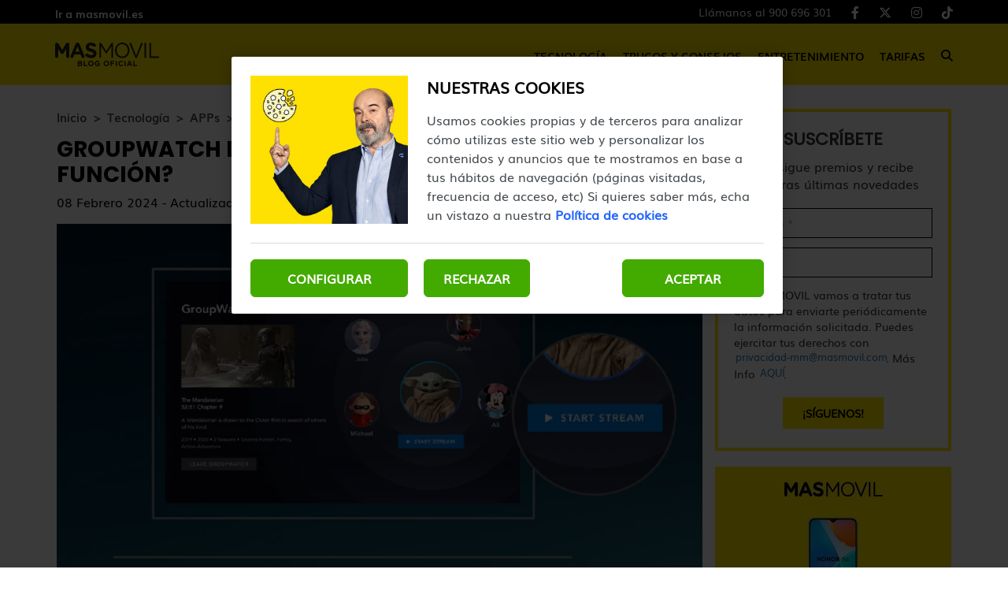

--- FILE ---
content_type: text/html; charset=UTF-8
request_url: https://blogmasmovil.webintra.net/que-es-groupwatch-disney/
body_size: 11158
content:
<!DOCTYPE html>
<html lang="es">
    <head>
        <title>GroupWatch Disney: ¿sigue existiendo esta función? | MASMOVIL</title>

<!-- custom metas -->        
<meta name="title" content="GroupWatch Disney: ¿sigue existiendo esta función? | MASMOVIL">

	
	
		
	    <meta name="description" content="Explora GroupWatch de Disney: una experiencia compartida de streaming. Descubre si sigue disponible hoy y cómo disfrutarla con amigos y familiares.">
	    <meta itemprop="description" content="Explora GroupWatch de Disney: una experiencia compartida de streaming. Descubre si sigue disponible hoy y cómo disfrutarla con amigos y familiares.">
	    
	

	
	
	<meta name="keywords" content="">

	
	
	<meta itemprop="name" content="GroupWatch Disney: ¿sigue existiendo esta función?">

	
	
	<meta itemprop="image" content="https://cdn.masmovil.es/embed/e38387eb3dc1b0dcee8aa20c46a624ae1680252640/groupwatch.png">

	
	
	<meta name="twitter:card" content="summary_large_image">

	
	
	<meta name="twitter:url" content="https://blog.masmovil.es/que-es-groupwatch-disney/">

	
	
	

	
	
	

	
	
	<meta name="twitter:title" content="GroupWatch Disney: ¿sigue existiendo esta función? | MASMOVIL">

	
	
	<meta name="twitter:description" content="Explora GroupWatch de Disney: una experiencia compartida de streaming. Descubre si sigue disponible hoy y cómo disfrutarla con amigos y familiares.">

	
	
	<meta name="twitter:image" content="https://cdn.masmovil.es/embed/e38387eb3dc1b0dcee8aa20c46a624ae1680252640/groupwatch.png">

	
	
	<meta property="og:locale" content="es_ES">

	
	
	<meta property="og:title" content="GroupWatch Disney: ¿sigue existiendo esta función? | MASMOVIL">

	
	
	<meta property="og:type" content="article">

	
	
	<meta property="og:url" content="https://blog.masmovil.es/que-es-groupwatch-disney/">

	
	
	<meta property="og:image" content="https://cdn.masmovil.es/embed/e38387eb3dc1b0dcee8aa20c46a624ae1680252640/groupwatch.png">

	
	
	<meta property="og:image:secure_url" content="https://cdn.masmovil.es/embed/e38387eb3dc1b0dcee8aa20c46a624ae1680252640/groupwatch.png">

	
	
	<meta property="og:image:width" content="1200">

	
	
	<meta property="og:image:height" content="700">

	
	
	<meta property="og:description" content="Explora GroupWatch de Disney: una experiencia compartida de streaming. Descubre si sigue disponible hoy y cómo disfrutarla con amigos y familiares.">

	
	
	<meta property="og:site_name" content="Blog MASMOVIL">

	
	
	<meta property="article:author" content="Miguel Martinez">

	
	
	<meta property="article:published_time" content="2024-02-08T09:31:09+01:00">

	
	
	<meta property="article:modified_time" content="2024-05-14T16:56:41+02:00">

	
	
	<meta property="article:section" content="APPs">

	
	
	<meta property="article:tag" content="">

<link rel="canonical" href="https://blog.masmovil.es/que-es-groupwatch-disney/"/>





<!-- ld_json data -->












        
        
        
        













<script type="application/ld+json">{"@context":"https://schema.org","@graph":[{"@type":["BlogPosting","Article"],"mainEntityOfPage":{"@type":"WebPage","@id":"https://blog.masmovil.es/que-es-groupwatch-disney/"},"headline":"GroupWatch Disney: ¿sigue existiendo esta función?","description":"Explora GroupWatch de Disney: una experiencia compartida de streaming. Descubre si sigue disponible hoy y cómo disfrutarla con amigos y familiares.","image":"https://cdn.masmovil.es/embed/e38387eb3dc1b0dcee8aa20c46a624ae1680252640/groupwatch.png","datePublished":"2024-02-08T09:31:09+01:00","dateModified":"2024-05-14T16:56:41+02:00","inLanguage":"es","articleSection":"APPs","author":{"@type":"Person","name":"Miguel Martinez","url":"https://blog.masmovil.es/autor/miguel-martinez/","image":"https://cdn.masmovil.es/embed/09b28891b301a0d9b6459261b808901695651581/miguel_martinez.jpg","jobTitle":"Redactor","sameAs":"https://www.linkedin.com/in/miguelmrtnz"},"publisher":{"@type":"Organization","name":"Blog MASMOVIL","logo":{"@type":"ImageObject","name":"https://cdn.masmovil.es/embed/1b3d4d0ebe72512bc638a6e4c6b1f1acf53ebcfb1585834358/Blog-Masmovil.png"}}},{"@type":"BreadcrumbList","itemListElement":[{"@type":"ListItem","position":1,"name":"Inicio","item":"https://blog.masmovil.es/"},{"@type":"ListItem","position":2,"name":"Tecnología","item":"https://blog.masmovil.es/tecnologia/"},{"@type":"ListItem","position":3,"name":"APPs","item":"https://blog.masmovil.es/tecnologia/apps/"},{"@type":"ListItem","position":4,"name":"GroupWatch Disney: ¿sigue existiendo esta función?","item":"https://blog.masmovil.es/que-es-groupwatch-disney/"}]}]}</script> 
        
        
        
        
        
        
        
        
        
        
        
        
        <!-- METAS -->
<meta http-equiv="Content-Type" content="text/html; charset=utf-8">
<meta name="viewport" content="width=device-width, initial-scale=1.0, maximum-scale=3.0, user-scalable=yes" />

<link rel="dns-prefetch" href="https://cdn.masmovil.es"/>






                
                <meta name="robots" content="index, follow">

<link rel="icon" href="https://cdn.masmovil.es/embed/a70b597e63394f03a52cfbc1807cf41e11570199251/favicon-25.png" type="image/png" />







<meta name="theme-color" content="#ffe100">
<meta name="msapplication-navbutton-color" content="#ffe100">
<meta name="apple-mobile-web-app-status-bar-style" content="#ffe100">

<link rel="manifest" href="https://blog.masmovil.es/web_manifest.json">

<link rel="preload" href="https://cdn.masmovil.es/css/font-awesome/4.7.0/fontawesome-webfont.woff2?v=3" as="font" crossorigin>


<!-- ANALYTICS -->

<script data-cfasync="false">function webcc_set_cookie(name,value,days){var expires="";if(days){var date=new Date();date.setTime(date.getTime()+(days*24*60*60*1000));expires="; expires="+date.toUTCString()}
document.cookie=name+"="+value+expires+"; path=/"}
function webcc_get_cookie(name){var nameEQ=name+"=";var ca=document.cookie.split(';');for(var i=0;i<ca.length;i++){var c=ca[i];while(c.charAt(0)==' ')c=c.substring(1,c.length);if(c.indexOf(nameEQ)==0)return c.substring(nameEQ.length,c.length)}
return null}
var _ga_accounts=[],_ga_log_events=[],_ga_dimensions_data={};function _ga_event(a,b,c,d){};</script>



        
        <link rel="preload" href="https://cdn.masmovil.es/46152884/js/min.libraries.js?v=1766401104" as="script">
        <link rel="preload" href="https://cdn.masmovil.es/46152884/js/min.web.js?v=1766401104" as="script">


        
                
                <!-- Google Tag Manager -->
                <script>(function(w,d,s,l,i){w[l]=w[l]||[ ];w[l].push({'gtm.start':
                new Date().getTime(),event:'gtm.js'});w[l].push({"article":"113519343","section":"47184562","author":"110641189"});var f=d.getElementsByTagName(s)[0],
                j=d.createElement(s),dl=l!='dataLayer'?'&l='+l:'';j.async=true;j.src=
                'https://www.googletagmanager.com/gtm.js?id='+i+dl;f.parentNode.insertBefore(j,f);
                })(window,document,'script','dataLayer','GTM-T5NDW6C');</script>
                <!-- End Google Tag Manager -->





<meta property="fb:app_id" content="111401102720"/>
<meta name="twitter:site" content="@masmovil"/>
<meta name="twitter:creator" content="@masmovil"/>
<meta name="google-site-verification" content="CPOiQB7zv2HgKY3PJKsY9A5tXkg45zp53jnCuE816Ng" />
<link rel="preload" as="image" href="https://storage.googleapis.com/assets-pro/cookies/D-masmovil-cookies-img.jpg">
<link rel="preload" as="image" href="https://storage.googleapis.com/assets-pro/cookies/M-masmovil-cookies-img.jpg">
<link rel="preload" as="script" href="https://www.instagram.com/embed.js">



<script data-cfasync="false">
    var pg_is_mobile  = ((window.innerWidth > 0) ? window.innerWidth : screen.width) < 768,
        size_mobile   = pg_is_mobile,
        cms_id        = 46152884,
        pg_is_develop = false,
        base_path     = "",
        site_lang     = "es",
        user_country  = "ES";
</script>

<script data-cfasync="false">
            var googletag = {"cmd":[ ]},
                dfp_slots = [ ];
        </script>





<link rel="preload" href="https://cdn.masmovil.es/fonts/Muli/Muli.woff2" as="font" type="font/woff2" crossorigin>
<link rel="preload" href="https://cdn.masmovil.es/fonts/Muli/Muli-Bold.woff2" as="font" type="font/woff2" crossorigin>
<link rel="preload" href="https://cdn.masmovil.es/fonts/Poppins/Poppins-Regular.woff2" as="font" type="font/woff2" crossorigin>
<link rel="preload" href="https://cdn.masmovil.es/fonts/Poppins/Poppins-Bold.woff2" as="font" type="font/woff2" crossorigin> 
        
        
        
        
        <link rel="preload" href="https://cdn.masmovil.es/embed/e38387eb3dc1b0dcee8aa20c46a624ae1680252640/groupwatch.png?imagick=1&size=1250" as="image" imagesrcset="https://cdn.masmovil.es/embed/e38387eb3dc1b0dcee8aa20c46a624ae1680252640/groupwatch.png?imagick=1&size=350 350w, https://cdn.masmovil.es/embed/e38387eb3dc1b0dcee8aa20c46a624ae1680252640/groupwatch.png?imagick=1&size=500 500w, https://cdn.masmovil.es/embed/e38387eb3dc1b0dcee8aa20c46a624ae1680252640/groupwatch.png?imagick=1&size=750 750w, https://cdn.masmovil.es/embed/e38387eb3dc1b0dcee8aa20c46a624ae1680252640/groupwatch.png?imagick=1&size=1000 1000w, https://cdn.masmovil.es/embed/e38387eb3dc1b0dcee8aa20c46a624ae1680252640/groupwatch.png?imagick=1&size=1250 1250w">
        
        <link rel="preload" href="https://cdn.masmovil.es/46152884/css/min.article.css?v=1766401104" as="style">
                <link rel="stylesheet" type="text/css" href="https://cdn.masmovil.es/46152884/css/min.article.css?v=1766401104">
        
        
        
        
        
        
        
        
            
        <script data-cfasync="false">var article_id = "113519343";</script>
    </head>
    
    <body class="art_type-21171265 art_page-1">
        
        
        
        
        

<!-- Google Tag Manager (noscript) -->
<noscript><iframe src="https://www.googletagmanager.com/ns.html?id=GTM-T5NDW6C" height="0" width="0" style="display:none;visibility:hidden"></iframe></noscript>
<!-- End Google Tag Manager (noscript) -->
<script>
/*<![CDATA[*/
var EA_data = ["categoriaBlogMM",document.querySelector("meta[property='article:section']").content.normalize('NFD').replace(/[\u0300-\u036f]/g, "").toLowerCase()];
(function(){var td='ocm8.masmovil.es',d=document,l=d.location,o,a,cn,cdr,cdh,cdr,acdr,i,cj='';if(!l.protocol.indexOf('http')){o=d.createElement('script');a=d.getElementsByTagName('script')[0];cn=parseInt((new Date()).getTime()/3600000);cj='';cdh=(l.host+td).replace(/[^a-z]/g,'');cdr=cdh+cdh.toUpperCase();acdr=cdr.split('');for(i=-1;i<cn%7;i++){cj+=acdr[(cn+i)%acdr.length];}o.type='text/javascript';o.async='async';o.defer='defer';o.src='//'+td+'/'+cj+(cn%8760)+'.js';a.parentNode.insertBefore(o,a);}})();
/*]]>*/
</script>
        
        


<header class="container-fluid">
		<div class="top-header">
		    <div class="container header-height">
    		    <div class="row header-height">
        			<div class="col-sm-12 flex flex-row justify-between align-center header-height">
            		    <a href="https://www.masmovil.es" target="_blank" rel="nofollow" class="top-header-link">Ir a masmovil.es</a>
        				<div class="flex flex-row justify-between align-center top-header-right">
        				    
        				    <!-- **************************** -->
        				    
            				<ul class="flex flex-row justify-end">
                    		    <li>
                                            <a class="client-cta" href="tel:+34900696301" target="_blank" title="Llámanos al 900 696 301">
                                                Llámanos al 900 696 301
                                            </a>
                    		            </li>
                    					<li>
                    						<a href="https://www.facebook.com/masmovil/" target="_blank">
                    							<i class="fab fa-facebook-f" aria-hidden="true"></i>
                    						</a>
                    					</li>
                    					<li>
                    						<a href="https://x.com/masmovil" target="_blank">
                    							<i class="fab fa-x-twitter" aria-hidden="true"></i>
                    						</a>
                    					</li>
                    					<li>
                    						<a href="https://www.instagram.com/masmovil/" target="_blank">
                    							<i class="fab fa-instagram" aria-hidden="true"></i>
                    						</a>
                    					</li>
                    					<li>
                    						<a href="https://www.tiktok.com/@masmovil" target="_blank">
                    							<i class="fab fa-tiktok" aria-hidden="true"></i>
                    						</a>
                    					</li>
            				</ul>
        				</div>
			</div>
			    </div>
			</div>
		</div>
		<div class="header">
		    <div class="container header-height">
    		    <div class="row header-height">
        			<div class="col-sm-12 flex flex-row justify-between align-center header-height">
        			    <div class="desktop-none mobile-menu">
        			        <span></span>
        			        <span></span>
        			        <span></span>
        			    </div>
    				    <a href="https://blogmasmovil.webintra.net" title="Blog MASMOVIL" class="header-logo-link">
            					    <img alt="Blog MASMOVIL" class="logo" src="https://cdn.masmovil.es/embed/09076c83d435cfaa87d99c0bc091e3ad31717496015/Blog-MASMOVIL-Negro.svg">
            				    </a>
            				    <a class="client-cta" href="tel:+34900696301" target="_blank" title="Llámanos al 900 696 301">900 696 301</a>
        				<nav class="mobile-none">
        					<ul class="flex flex-row justify-between align-center">
        				        
            						<li class="flex flex-column justify-center element-parent">
            							<div class="flex flex-column justify-center mobile-menu-elements">
            							    <a href="/tecnologia/" class="menu-inside">Tecnología</a>
            							    <span class="element-line"></span>
            							    <i class="fas fa-caret-down desktop-none" aria-hidden="true"></i>
            							</div>
            							
            							<ul class="desplegable">
                        							
                        							    <li><a href="/tecnologia/apps/">APPs</a></li>
                        							
                        							    <li><a href="/tecnologia/gadgets-y-smartwatches/">Gadgets y Smartwatches</a></li>
                        							
                        							    <li><a href="/tecnologia/moviles/">Móviles</a></li>
                        							
                        							    <li><a href="/tecnologia/software/">Software</a></li>
                        							
                        							    <li><a href="/tecnologia/tablets/">Tablets</a></li>
                        							
                							    </ul>
            						</li>
        				        
            						<li class="flex flex-column justify-center element-parent">
            							<div class="flex flex-column justify-center mobile-menu-elements">
            							    <a href="/trucos-y-consejos/" class="menu-inside">Trucos y Consejos</a>
            							    <span class="element-line"></span>
            							    <i class="fas fa-caret-down desktop-none" aria-hidden="true"></i>
            							</div>
            							
            							<ul class="desplegable">
                        							
                        							    <li><a href="/trucos-y-consejos/ciberseguridad/">Ciberseguridad</a></li>
                        							
                        							    <li><a href="/trucos-y-consejos/fotografia/">Fotografía</a></li>
                        							
                        							    <li><a href="/trucos-y-consejos/productividad/">Productividad</a></li>
                        							
                							    </ul>
            						</li>
        				        
            						<li class="flex flex-column justify-center element-parent">
            							<div class="flex flex-column justify-center mobile-menu-elements">
            							    <a href="/entretenimiento/" class="menu-inside">Entretenimiento</a>
            							    <span class="element-line"></span>
            							    <i class="fas fa-caret-down desktop-none" aria-hidden="true"></i>
            							</div>
            							
            							<ul class="desplegable">
                        							
                        							    <li><a href="/entretenimiento/cine-y-series/">Cine y Series</a></li>
                        							
                        							    <li><a href="/entretenimiento/curiosidades/">Curiosidades</a></li>
                        							
                        							    <li><a href="/entretenimiento/musica/">Música</a></li>
                        							
                        							    <li><a href="/entretenimiento/videojuegos/">Videojuegos</a></li>
                        							
                							    </ul>
            						</li>
        				        
            						<li class="flex flex-column justify-center element-parent">
            							<div class="flex flex-column justify-center mobile-menu-elements">
            							    <a href="/tarifas/" class="menu-inside">Tarifas</a>
            							    <span class="element-line"></span>
            							    <i class="fas fa-caret-down desktop-none" aria-hidden="true"></i>
            							</div>
            							
            							
            						</li>
        				        
                                
        						<li class="flex flex-column justify-center icon-search">
        							<div class="mobile-none">
                    					<i class="fas fa-search" alt="Icono buscar"></i>
                    				</div>
        						</li>
        					</ul>
        				</nav>
        				<div class="desktop-none icon-search">
        					<i class="fas fa-search" alt="Icono buscar"></i>
        				</div>
        			</div>
        	    </div>
        	</div>
		</div>

		<section class="search-modal">
            <div class="search-close-icon">
                <span></span>
                <span></span>
            </div>
            <input type="text" placeholder="Buscar artículos" name="" id="searchInput" value="">
        </section>
</header>
        
        <div class="article-carousel main-div">
            <section id="article-container" class="container ">
    <div class="row col-container">
        <div class="col-izquierda">
            <div class="col-izquierda-mobile">
                
                
                
                
                
                    
                
                    
                            
                            
                            
                            
                            
                
                
                    
                
                    
                            
                            
                            
                            
                            
                
                
                    
                
                    
                
                
                
                
                
                
                
                <div>
                    <div class="article-category-container">
                        
                            <a href="https://blog.masmovil.es/" class="article-category">Inicio</a>
                        
                            <a href="https://blog.masmovil.es/tecnologia/" class="article-category">Tecnología</a>
                        
                            <a href="https://blog.masmovil.es/tecnologia/apps/" class="article-category">APPs</a>
                        
                            <a href="https://blog.masmovil.es/que-es-groupwatch-disney/" class="article-category">GroupWatch Disney: ¿sigue existiendo esta función?</a>
                        
                    </div>
                    
                    <h1 class="opening">GroupWatch Disney: ¿sigue existiendo esta función?</h1>
                    
                    <p class="article-date">08 Febrero 2024 - Actualizado 14 Mayo 2024</p>
                </div>
                
                <div class="col-imagen">
                            <img
                                src="https://cdn.masmovil.es/embed/e38387eb3dc1b0dcee8aa20c46a624ae1680252640/groupwatch.png?imagick=1&size=1000"
                                srcset="https://cdn.masmovil.es/embed/e38387eb3dc1b0dcee8aa20c46a624ae1680252640/groupwatch.png?imagick=1&size=350 350w, https://cdn.masmovil.es/embed/e38387eb3dc1b0dcee8aa20c46a624ae1680252640/groupwatch.png?imagick=1&size=500 500w, https://cdn.masmovil.es/embed/e38387eb3dc1b0dcee8aa20c46a624ae1680252640/groupwatch.png?imagick=1&size=750 750w, https://cdn.masmovil.es/embed/e38387eb3dc1b0dcee8aa20c46a624ae1680252640/groupwatch.png?imagick=1&size=1000 1000w"
                                alt="groupwatch"
                                width="1200"
                                height="700"
                            />
                        </div>
            </div>
            
	         
	        
	        <div class="toc">
    <div class="toc-title-container">
        <p class="toc-title">Contenido</p>
        <div class="toc-icon">
            <span class="toc-icon-1"></span>
            <span class="toc-icon-2"></span>
        </div>
    </div>
    <ul class="toc-ul ul-h2">            <li><a href="#Que-es-GroupWatch-Disney">¿Qué es GroupWatch Disney?</a></li>            <li><a href="#Sigue-existiendo-GroupWatch-Disney">¿Sigue existiendo GroupWatch Disney?</a></li>            <li><a href="#Como-utilizar-GroupWatch">Cómo utilizar GroupWatch</a></li>            <li><a href="#Otras-plataformas-para-ver-series-con-tu-familia-o-amigos">Otras plataformas para ver series con tu familia o amigos</a></li></ul></div>
<div class="article-body">
    <p><strong>Disney+</strong> es una de las plataformas de <em><strong><a href="https://blog.masmovil.es/glosario/definicion-streaming/" rel="follow" target="_self">streaming</a></strong> </em>más populares. Desde su lanzamiento en 2019, acumula millones de suscriptores gracias a su amplia selección de <strong>contenido para todas las edades,</strong> que incluye películas y series de <strong>Disney, Pixar, Marvel, Fox, Star Wars y National Geographic</strong>.</p><p>Esta plataforma supo diferenciarse de la competencia gracias a <strong>GroupWatch</strong>, una función que permite a varias personas <strong>ver una serie o película a la vez, </strong>independientemente de dónde se encuentre cada una. Si te han hablado de <strong>esta función para ver películas y series con quienes quieras</strong>, sigue leyendo.</p>                                    <figure class="img_block" data-size="12240">                                        <img data-id="123114870" title="Disney Plus" alt="Disney Plus" srcset="https://cdn.masmovil.es/embed/e44ac959d75b3186e5c9c343355d1707331381/Disney-Plus.jpg?imagick=1&size=250 250w,https://cdn.masmovil.es/embed/e44ac959d75b3186e5c9c343355d1707331381/Disney-Plus.jpg?imagick=1&size=350 350w,https://cdn.masmovil.es/embed/e44ac959d75b3186e5c9c343355d1707331381/Disney-Plus.jpg?imagick=1&size=500 500w,https://cdn.masmovil.es/embed/e44ac959d75b3186e5c9c343355d1707331381/Disney-Plus.jpg?imagick=1&size=750 750w" loading="lazy" src="https://cdn.masmovil.es/embed/e44ac959d75b3186e5c9c343355d1707331381/Disney-Plus.jpg?imagick=1&size=750" style="max-width: min(100%,750px)">                                                                            </figure>                                <p style="text-align: center;"><em>También te puede interesar: <strong><a href="https://blog.masmovil.es/las-mejores-series-de-disney-plus/" rel="follow" target="_self">Las mejores series de Disney +, nuestra selección</a></strong></em></p><h2 id="Que-es-GroupWatch-Disney">¿Qué es GroupWatch Disney?</h2><p>GroupWatch es la función de Disney+ que <strong>te permite ver películas y series con más personas</strong>. Esta herramienta permite <strong>invitar hasta seis personas a una sesión de visualización conjunta</strong>, independientemente de su ubicación geográfica.</p><p>Además, cada miembro del grupo puede <strong>participar del chat, enviar <a href="https://blog.masmovil.es/combinar-emojis-movil/" rel="follow" target="_self">emojis</a> o pausar y reanudar la película o serie</strong> en cualquier momento.</p><figure class="img_block"><img alt="Groupwatch Disney Plus" data-height="700" data-id="111448117" data-width="1200" loading="lazy" src="https://cdn.masmovil.es/embed/9aa7aae47ed60ba1943317c9f0ce1677067810/groupwatch-disney-plus.jpeg?imagick=1&amp;size=750" srcset="https://cdn.masmovil.es/embed/9aa7aae47ed60ba1943317c9f0ce1677067810/groupwatch-disney-plus.jpeg?imagick=1&amp;size=250 250w,https://cdn.masmovil.es/embed/9aa7aae47ed60ba1943317c9f0ce1677067810/groupwatch-disney-plus.jpeg?imagick=1&amp;size=350 350w,https://cdn.masmovil.es/embed/9aa7aae47ed60ba1943317c9f0ce1677067810/groupwatch-disney-plus.jpeg?imagick=1&amp;size=500 500w,https://cdn.masmovil.es/embed/9aa7aae47ed60ba1943317c9f0ce1677067810/groupwatch-disney-plus.jpeg?imagick=1&amp;size=750 750w,https://cdn.masmovil.es/embed/9aa7aae47ed60ba1943317c9f0ce1677067810/groupwatch-disney-plus.jpeg?imagick=1&amp;size=1000 1000w" style="max-width: min(100%,1200px)" title="Groupwatch Disney Plus"></figure><h2 id="Sigue-existiendo-GroupWatch-Disney">¿Sigue existiendo GroupWatch Disney?</h2><p>GroupWatch nació <strong>a raíz de la pandemia de COVID-19. </strong>El aislamiento hizo mover ficha a Disney+ que habilitó la función para poder compartir el contenido en diferentes hogares. Sin embargo, <strong>a finales de 2023 la función desapareció</strong>.</p><p>La compañía no hizo ninguna declaración al respecto, aunque <strong>la página de soporte de Disney sí confirmó su retirada</strong>. Por ahora, <strong>se desconoce si esta función volverá en algún momento.</strong></p><h2 id="Como-utilizar-GroupWatch">Cómo utilizar GroupWatch</h2><p>Usar <strong>GroupWatch</strong> era muy sencillo; te dejamos los pasos para utilizarla en caso de que Disney vuelva a habilitarla.</p><ul>	<li>Inicia sesión en tu cuenta de Disney+ (si aún no la tienes, puedes crearla en el sitio web de la plataforma o en la aplicación móvil) desde tu navegador web, SmartTV o aplicación móvil.</li></ul><ol>	<li>Elige la película o serie que deseas ver en grupo.</li>	<li>Debajo del título del contenido que quieres ver, podrás ver el botón GroupWatch. Pulsa sobre él.</li>	<li>Selecciona Invitar y elige a las personas.</li>	<li>Pulsa sobre Enviar invitaciones para seleccionar a los miembros del grupo.</li>	<li>Cuando las personas seleccionadas acepten la invitación, la sesión de visualización comenzará automáticamente.</li></ol>                                    <figure class="img_block" data-size="20566">                                        <img data-id="123115013" title="disney plus movil" alt="disney plus movil" srcset="https://cdn.masmovil.es/embed/e937d240bb4192d0c65a99f7d5c01707332686/disney-plus-movil.jpg?imagick=1&size=250 250w,https://cdn.masmovil.es/embed/e937d240bb4192d0c65a99f7d5c01707332686/disney-plus-movil.jpg?imagick=1&size=350 350w,https://cdn.masmovil.es/embed/e937d240bb4192d0c65a99f7d5c01707332686/disney-plus-movil.jpg?imagick=1&size=500 500w,https://cdn.masmovil.es/embed/e937d240bb4192d0c65a99f7d5c01707332686/disney-plus-movil.jpg?imagick=1&size=750 750w,https://cdn.masmovil.es/embed/e937d240bb4192d0c65a99f7d5c01707332686/disney-plus-movil.jpg?imagick=1&size=1000 1000w" loading="lazy" src="https://cdn.masmovil.es/embed/e937d240bb4192d0c65a99f7d5c01707332686/disney-plus-movil.jpg?imagick=1&size=750" style="max-width: min(100%,750px)">                                                                            </figure>                                <p>Durante la sesión, <strong>puedes chatear con tus amigos en la sección de chat de GroupWatch </strong>que aparecerá a un lado de la pantalla (si no pulsas en un rato, desaparece para poder ver el contenido a pantalla completa). Para pausar o reanudar en contenido, simplemente toca o haz clic en el botón de pausa o reproducción que verás en la pantalla.</p><h2 id="Otras-plataformas-para-ver-series-con-tu-familia-o-amigos">Otras plataformas para ver series con tu familia o amigos</h2><p>De manera nativa, solo<strong> Amazon Prime mantiene la opción </strong>de poder ver un vídeo en grupo con otras personas en remoto. La opción "Vídeo grupal" se encuentra disponible en la app de Prime. Al crear el vídeo grupal aparecerá un enlace que podrás compartir con tus amigos. Ellos solo tendrán que seguir estos pasos:</p><ul>	<li>Abre la aplicación de Prime Video</li>	<li>Identificarte con le mismo perfil que en tu dispositivo móvil</li>	<li>Aparecerá un mensaje</li>	<li>Únete al vídeo grupal</li></ul><p>En <strong>MÁSMÓVIL</strong> queremos que aproveches al máximo todas las herramientas de tus plataformas de vídeo en streaming, como esta función para <strong>ver películas y series de Disney+ con tus amigos.</strong></p><h3 style="text-align: center;">Y tú, ¿usaste alguna vez GroupWatch en Disney+?</h3></div>
            
            
            
            
            

            <div class="article-social flex flex-row justify-center align-center">
                <a class="gae whatsapp" data-ec="share" data-ea="whatsapp" href="whatsapp://send?text=Mira%20esta%20noticia: https%3A%2F%2Fblog.masmovil.es%2Fque-es-groupwatch-disney%2F?utm_source=whatsapp" target="_blank" rel="nofollow">
                    <i class="fab fa-whatsapp" aria-hidden="true"></i>
                </a>
                <a class="gae" data-ec="share" data-ea="facebook" href="https://www.facebook.com/sharer/sharer.php?u=https%3A%2F%2Fblog.masmovil.es%2Fque-es-groupwatch-disney%2F&t=GroupWatch%20Disney%3A%20%C2%BFsigue%20existiendo%20esta%20funci%C3%B3n%3F" target="_blank" rel="nofollow">
                    <i class="fab fa-facebook-f" aria-hidden="true"></i>
                </a>
                <a class="gae" data-ec="share" data-ea="twitter" href="https://x.com/intent/tweet?text=GroupWatch%20Disney%3A%20%C2%BFsigue%20existiendo%20esta%20funci%C3%B3n%3F&url=https%3A%2F%2Fblog.masmovil.es%2Fque-es-groupwatch-disney%2F" target="_blank" rel="nofollow">
                    <i class="fab fa-x-twitter" aria-hidden="true"></i>
                </a>
                <a class="gae" data-ec="share" data-ea="linkedin" href="https://www.linkedin.com/shareArticle?mini=true&url=https%3A%2F%2Fblog.masmovil.es%2Fque-es-groupwatch-disney%2F&title=GroupWatch%20Disney%3A%20%C2%BFsigue%20existiendo%20esta%20funci%C3%B3n%3F" target="_blank" rel="nofollow">
                    <i class="fab fa-linkedin-in" aria-hidden="true"></i>
                </a>
            </div>
            
            
                    
                    <div class="article-author author-image">
                        <div class="author-img">
                                    <img
                                        class="lazy_img"
                                        data-src="https://cdn.masmovil.es/embed/09b28891b301a0d9b6459261b808901695651581/miguel_martinez.jpg"
                                        alt="User"
                                        width="80" height="80"
                                        title="Miguel Martinez"
                                    />
                                </div>
                        <div class="author-text">
                            <p class="text-name">
                                <a href="/autor/miguel-martinez/">Miguel Martinez</a>
                            </p>
                            
                        </div>
                    </div>
            
            <div class="comments-mob">
                        <section class="comment-button-section">
    <div class="container">
        <div class="row">
            <div class="col-md-12">
                <button class="comment-button">Ver comentarios (-)</button>
            </div>
        </div>
    </div>
</section>

<section class="comment-block-section log-out">
    <div class="container">
        <div class="comment-block-header">
            <button class="comment-block" id="inicio-sesion">Iniciar sesión para comentar</button>
            <div class="user-textarea">
                <div>
                    <img src="https://cdn.masmovil.es/embed/a50e636a1fe428d9335e31ad70b1569505156/Perfil-comentarios.png" alt="Foto usuario">
                    <textarea placeholder="Escribe aquí tu comentario..."></textarea>
                </div>
                <div class="button-line">
                    <button class="bt-submit_comment">Enviar</button>
                    <span class="bt-close_session">Cerrar sesión</span>
                </div>
            </div>
        </div>
        <div class="comment-all"></div>
    </div>
</section> 
                    </div>
            
            
            
        </div>
        <div class="col-derecha">
            <div class="subscription-form text-center">
                                


        
        
        
        
        
        
        
        
        
        
        
        
        
        
        
        <div class="cc-form" data-form_id="79883930" data-hash="df8f022ab8d4342e8eb60f6bdeb120399d789aa31594022661" data-id="form_488068" data-lang="es">
            
            
            <h4 >SUSCRÍBETE</h4>
            <p >
                        Consigue premios y recibe nuestras últimas novedades
                    </p>
            
            <form id="form_488068">
            
                
                
                
                
                
                    <div class="form-group question-131651">
                    
                        
                        
                        
                        
                        
                        
                        
                                        
                        
                        <input 
                                    
                                    type="text" 
                                    class="form-control required" 
                                    maxlength="" 
                                     
                                    id="inp_131651" 
                                    name="131651" 
                                    placeholder="Nombre *">
                                    
                                
                        
                    </div>
                
                    <div class="form-group question-131653">
                    
                        
                        
                        
                        
                        
                        
                        
                                        
                        
                        <input 
                                    
                                    type="email" 
                                    class="form-control required" 
                                    maxlength="" 
                                     
                                    id="inp_131653" 
                                    name="131653" 
                                    placeholder="Email *">
                                    
                                
                        
                    </div>
                
                    <div class="form-group question-135075">
                    
                        
                        
                        
                        
                        
                        
                        
                        
                        <div class="cc-form-explication" >
                                    En MASMOVIL vamos a tratar tus datos para enviarte periódicamente la información solicitada. Puedes ejercitar tus derechos con <a href="mailto:privacidad-mm@masmovil.com">privacidad-mm@masmovil.com</a>. Más Info <a href="https://www.masmovil.es/static/pdf/proteccion-datos-clientes-mm.pdf" target="_blank">AQUÍ</a>.
                                </div>
                        
                    </div>
                
                
                
                <div class="form-group hidden" style="display: none;">
                    <label for="inp_1">No rellenar *</label>
                    <input 
                        type="text" 
                        class="form-control" 
                        id="inp_1" 
                        name="1">
                </div>
                
                <!-- [] -->
                
                
                
                
                
                
                <div class="form-group form-button-submit" data-mode="21224241">
                    <button 
                        
                        type="submit" 
                        class="btn btn-primary" 
                        name="default" 
                        data-id="0"
                    >¡SÍGUENOS!</button>
                </div>
                
                
                
                
                
                
                
                
                
            </form>
        </div>
        
        
        
        
        
        
        <script data-cfasync="false" src="https://cdn.masmovil.es/forms/min.forms.js?v=202401031755" async defer></script>
        
        <style>
            .form-group .limit-helper{
                text-align: right;
                font-size: 12px;
                text-transform: lowercase;
                font-style: italic;
            }
            .form-group .limit-helper .current{
                font-weight: bold;
            }
            .form-clause p{
                display: inline-block;
                margin: 0 !important;
                padding: 0 !important;
            }
        </style>
        <script>
            document.querySelectorAll('.form-control[data-helper]').forEach(function(field){
                field.addEventListener('keyup', function(){
                    field.parentElement.querySelectorAll('.current')[0].innerText = field.value.length;
                });
            });
        </script>

                            </div>
                            <div class="webslots" data-c="e2e9a97b00b9707"></div>
            
            
                    
                    <div class="destacados-categoria">
                        <h5>Destacados categoría</h5>
                        <ul data-section="47184562">
                            
                                <li>
                                    <article>
                                        <a href="https://blog.masmovil.es/spotify-estos-son-los-motivos-por-los-que-pueden-banear-tu-cuenta/">
                                            <h6>Spotify: estos son los motivos por los que pueden banear tu cuenta</h6>
                                        </a>
                                    </article>
                                </li>
                            
                                <li>
                                    <article>
                                        <a href="https://blog.masmovil.es/chatgpt-vs-gemini-vs-copilot-vs-grok-que-ia-es-mejor/">
                                            <h6>ChatGPT vs Gemini vs Copilot vs Grok: ¿qué IA es mejor?</h6>
                                        </a>
                                    </article>
                                </li>
                            
                                <li>
                                    <article>
                                        <a href="https://blog.masmovil.es/whatsapp-ya-permite-chatear-con-otras-aplicaciones-como-se-hace/">
                                            <h6>WhatsApp ya permite chatear con otras aplicaciones: ¿cómo se hace?</h6>
                                        </a>
                                    </article>
                                </li>
                            
                                <li>
                                    <article>
                                        <a href="https://blog.masmovil.es/chatgpt-lanza-su-herramienta-mas-potente-para-crear-imagenes/">
                                            <h6>ChatGPT lanza su herramienta más potente para crear imágenes</h6>
                                        </a>
                                    </article>
                                </li>
                            
                                <li>
                                    <article>
                                        <a href="https://blog.masmovil.es/guarda-los-tickets-de-tus-compras-con-esta-app-para-el-movil/">
                                            <h6>Guarda los tickets de tus compras con esta app para el móvil</h6>
                                        </a>
                                    </article>
                                </li>
                            
                                <li>
                                    <article>
                                        <a href="https://blog.masmovil.es/cinco-tiktokers-de-humor-para-no-parar-de-reir/">
                                            <h6>Cinco tiktokers de humor para no parar de reír</h6>
                                        </a>
                                    </article>
                                </li>
                            
                                <li>
                                    <article>
                                        <a href="https://blog.masmovil.es/cinco-programas-gratis-para-medir-el-rendimiento-de-tu-pc/">
                                            <h6>Cinco programas gratis para medir el rendimiento de tu PC</h6>
                                        </a>
                                    </article>
                                </li>
                            
                                <li>
                                    <article>
                                        <a href="https://blog.masmovil.es/nano-banana-todo-lo-que-puedes-hacer-con-el-generador-de-imagenes-ia-de-google/">
                                            <h6>Nano Banana: todo lo que puedes hacer con el generador de imágenes IA de Google</h6>
                                        </a>
                                    </article>
                                </li>
                            
                                <li>
                                    <article>
                                        <a href="https://blog.masmovil.es/como-evitar-que-la-ia-de-gmail-lea-todos-tus-correos/">
                                            <h6>Cómo evitar que la IA de Gmail lea todos tus correos</h6>
                                        </a>
                                    </article>
                                </li>
                            
                                <li>
                                    <article>
                                        <a href="https://blog.masmovil.es/las-mejores-apps-para-seguir-los-resultados-del-futbol/">
                                            <h6>Las mejores apps para seguir los resultados del fútbol</h6>
                                        </a>
                                    </article>
                                </li>
                            
                        </ul>
                    </div>
        </div>
    </div>
</section>

<div class="comments-dsk">
            <section class="comment-button-section">
    <div class="container">
        <div class="row">
            <div class="col-md-12">
                <button class="comment-button">Ver comentarios (-)</button>
            </div>
        </div>
    </div>
</section>

<section class="comment-block-section log-out">
    <div class="container">
        <div class="comment-block-header">
            <button class="comment-block" id="inicio-sesion">Iniciar sesión para comentar</button>
            <div class="user-textarea">
                <div>
                    <img src="https://cdn.masmovil.es/embed/a50e636a1fe428d9335e31ad70b1569505156/Perfil-comentarios.png" alt="Foto usuario">
                    <textarea placeholder="Escribe aquí tu comentario..."></textarea>
                </div>
                <div class="button-line">
                    <button class="bt-submit_comment">Enviar</button>
                    <span class="bt-close_session">Cerrar sesión</span>
                </div>
            </div>
        </div>
        <div class="comment-all"></div>
    </div>
</section> 
        </div>




<div class="ga_scroll_limit"></div>
        <section id="article-more" class="container">
            <div class="row">
                <div class="col-md-12">
                    <span class="article-more-title">También te puede interesar</span>
                </div>
            </div>
            
            
                
                        <div class="row">
                
                <article class="col-md-4">
                    <a href="/spotify-estos-son-los-motivos-por-los-que-pueden-banear-tu-cuenta/" class="img-box flex flex-row justify-center align-center">
                        <img
                            src="https://cdn.masmovil.es/embed/f45d2524592456feea4d9162fd211767605466/cuenta-baneada-spotify.png?imagick=1&size=350"
                            width="1268"
                            height="664"
                            alt="cuenta baneada spotify"
                            loading="lazy"
                        />
                    </a>
                    <a href="/tecnologia/apps/" class="h4">APPs</a>
                    <a href="/spotify-estos-son-los-motivos-por-los-que-pueden-banear-tu-cuenta/"><h5>Spotify: estos son los motivos por los que pueden banear tu cuenta</h5></a>
                </article>
            
                
            
                
                
                <article class="col-md-4">
                    <a href="/chatgpt-vs-gemini-vs-copilot-vs-grok-que-ia-es-mejor/" class="img-box flex flex-row justify-center align-center">
                        <img
                            src="https://cdn.masmovil.es/embed/a4de66ceb8afe468bfe95ec73ed3f9abe911767013028/comparativa-ias.png?imagick=1&size=350"
                            width="1268"
                            height="664"
                            alt="comparativa ias"
                            loading="lazy"
                        />
                    </a>
                    <a href="/tecnologia/apps/" class="h4">APPs</a>
                    <a href="/chatgpt-vs-gemini-vs-copilot-vs-grok-que-ia-es-mejor/"><h5>ChatGPT vs Gemini vs Copilot vs Grok: ¿qué IA es mejor?</h5></a>
                </article>
            
                
            
                
                
                <article class="col-md-4">
                    <a href="/whatsapp-ya-permite-chatear-con-otras-aplicaciones-como-se-hace/" class="img-box flex flex-row justify-center align-center">
                        <img
                            src="https://cdn.masmovil.es/embed/8461f065fee40c83dabd296ca36119cd943fa1766741826/whatsapp-scams-avoid.jpg?imagick=1&size=350"
                            width="1268"
                            height="664"
                            alt="whatsapp logo"
                            loading="lazy"
                        />
                    </a>
                    <a href="/tecnologia/apps/" class="h4">APPs</a>
                    <a href="/whatsapp-ya-permite-chatear-con-otras-aplicaciones-como-se-hace/"><h5>WhatsApp ya permite chatear con otras aplicaciones: ¿cómo se hace?</h5></a>
                </article>
            
                
                        </div>
            
                
                        <div class="row">
                
                <article class="col-md-4">
                    <a href="/chatgpt-lanza-su-herramienta-mas-potente-para-crear-imagenes/" class="img-box flex flex-row justify-center align-center">
                        <img
                            src="https://cdn.masmovil.es/embed/3c6cf0e7a89fab23049f15e7df9fadef4391765980524/open-ai-imagenes.jpg?imagick=1&size=350"
                            width="1268"
                            height="664"
                            alt="open ai imagenes"
                            loading="lazy"
                        />
                    </a>
                    <a href="/tecnologia/apps/" class="h4">APPs</a>
                    <a href="/chatgpt-lanza-su-herramienta-mas-potente-para-crear-imagenes/"><h5>ChatGPT lanza su herramienta más potente para crear imágenes</h5></a>
                </article>
            
                
            
                
                
                <article class="col-md-4">
                    <a href="/guarda-los-tickets-de-tus-compras-con-esta-app-para-el-movil/" class="img-box flex flex-row justify-center align-center">
                        <img
                            src="https://cdn.masmovil.es/embed/5d759507cba16e24bcf5b20f91765883649/recibos-de-compra-01.jpeg?imagick=1&size=350"
                            width="1268"
                            height="664"
                            alt="recibos de compra "
                            loading="lazy"
                        />
                    </a>
                    <a href="/tecnologia/apps/" class="h4">APPs</a>
                    <a href="/guarda-los-tickets-de-tus-compras-con-esta-app-para-el-movil/"><h5>Guarda los tickets de tus compras con esta app para el móvil</h5></a>
                </article>
            
                
            
                
                
                <article class="col-md-4">
                    <a href="/cinco-tiktokers-de-humor-para-no-parar-de-reir/" class="img-box flex flex-row justify-center align-center">
                        <img
                            src="https://cdn.masmovil.es/embed/76c29608d162abd8ca49a9705b0011764762037/humoristas-tiktok.jpg?imagick=1&size=350"
                            width="1300"
                            height="750"
                            alt="humoristas tiktok"
                            loading="lazy"
                        />
                    </a>
                    <a href="/tecnologia/apps/" class="h4">APPs</a>
                    <a href="/cinco-tiktokers-de-humor-para-no-parar-de-reir/"><h5>Cinco tiktokers de humor para no parar de reír</h5></a>
                </article>
            
                
                        </div>
            
            
            
        </section>
        </div>
        
        <footer id="footer" class="footer">
    
    


<div class="container-fluid">
    <div class="row">
    	<div class="col-sm-12">
		    <img class="logo-footer" src="https://cdn.masmovil.es/embed/5cacc49d8449e33370394d5970d5a1717496059/Blog-MASMOVIL-Amarillo-y-blanco.svg" alt="Blog MASMOVIL">
    	</div>
    </div>
    <div class="row">
        <ul class="redes-sociales flex flex-row justify-between align-center">
		    <li>
            			<a href="https://www.facebook.com/masmovil/" target="_blank" class="flex flex-row justify-center align-center">
            				<i class="fab fa-facebook-f" aria-hidden="true"></i>
            			</a>
            		</li>
            		<li>
            			<a href="https://x.com/masmovil" target="_blank" class="flex flex-row justify-center align-center">
            				<i class="fab fa-x-twitter" aria-hidden="true"></i>
            			</a>
            		</li>
            		<li>
            			<a href="https://www.instagram.com/masmovil/" target="_blank" class="flex flex-row justify-center align-center">
            				<i class="fab fa-instagram" aria-hidden="true"></i>
            			</a>
            		</li>
            		<li>
            			<a href="https://www.tiktok.com/@masmovil" target="_blank" class="flex flex-row justify-center align-center">
            				<i class="fab fa-tiktok" aria-hidden="true"></i>
            			</a>
            		</li>
    	</ul>
    </div>
    <div class="row container menus">
        <div class="col-xs-12">
            <ul>
                
                    <li><a href="/glosario/">Glosario de términos</a></li>
                
                    <li><a href="/prefijo/">Glosario de prefijos</a></li>
                
                    <li><a href="/tecnologia/apps/">Apps</a></li>
                
                    <li><a href="/trucos-y-consejos/ciberseguridad/">Ciberseguridad</a></li>
                
                    <li><a href="/entretenimiento/cine-y-series/">Cine y series</a></li>
                
                    <li><a href="/corporativo/">Corporativo</a></li>
                
                    <li><a href="/tecnologia/gadgets-y-smartwatches/">Gadgets y smartwatches</a></li>
                
                    <li><a href="/tecnologia/moviles/">Móviles</a></li>
                
                    <li><a href="/entretenimiento/musica/">Música</a></li>
                
                    <li><a href="/trucos-y-consejos/productividad/">Productividad</a></li>
                
                    <li><a href="/tecnologia/software/">Software</a></li>
                
                    <li><a href="/tecnologia/tablets/">Tablets</a></li>
                
                    <li><a href="/entretenimiento/videojuegos/">Videojuegos</a></li>
                
                
            </ul>
        </div>
    </div>
    
    <div class="row container contact-email">
                <div class="col-xs-12">
                    <div class="contact-email_wrapper">
                        <span>Contáctanos: </span> <a href="mailto:gestionweb@masmovil.com" target="_blank">gestionweb@masmovil.com</a>
                    </div>
                </div>
            </div>
    
    <div class="row cookies-container">
        <ul class="col-md-12 cookies">
            <li><a href="https://www.masmovil.es/static/pdf/aviso-legal-mm.pdf" target="_blank" rel="nofollow">Aviso legal</a></li>
            <li><span>|</span></li>
            <li><a href="https://www.masmovil.es/politica-de-cookies" target="_blank" rel="nofollow">Política de cookies</a></li>
            <li><span>|</span></li>
            <li><a href="https://www.masmovil.es/politica-privacidad-web-apps" target="_blank" rel="nofollow">Política de privacidad</a></li>
            <li><span>|</span></li>
            <li><a href="/mapa-del-sitio/">Mapa web</a></li>
            <li><span>|</span></li>
            <li><a href="https://masorange.integrityline.com/" target="_blank" rel="nofollow">Canal ético</a></li>
            <li><span>|</span></li>
                    <li><a href="/mapa-historico/">Archivo</a></li>
                    <li><span>|</span></li>
                    <li><a href="/contacto/">Contacto</a></li>
        </ul>
    </div>
    
    <div class="row">
        <div class="col-md-12">
            <p class="rights">© 2026 All rights reserved</p>
        </div>
    </div>
</div>



<div id="fb-root"></div>
<script data-cfasync="false">var fbSdk = {'loaded' : false, 'id': '159890158763731'};</script>
    
    
    
    <script data-cfasync="false" src="https://cdn.masmovil.es/46152884/js/min.libraries.js?v=1766401104"></script>
    <script data-cfasync="false" src="https://cdn.masmovil.es/46152884/js/min.web.js?v=1766401104"></script>
    
    
    
    
    
    
</footer>

<div class="push_modal closed" style="display: none;">
    <div class="push_button-messages">
        <p>¿Quieres recibir notificaciones con los mejores articulos?</p>
        <button class="bt-ok b1 l1">Si por favor!</button>
        <button class="bt-cancel b1 l1">No Ahora</button>
    </div>
</div> 
    </body>
</html>

--- FILE ---
content_type: text/html; charset=UTF-8
request_url: https://blogmasmovil.webintra.net/app/95cf618d6ba8e4895be472daa3210013b82842a74ef68dc795e04b0fba43595a8001f7541399970dfd4833d81eb2c86b3cee461a8b28a465a7d03a2586ffe2b76453cecc15b21568129308/
body_size: 488
content:
{"30a090072b4f499":[{"id":141432448,"t":0,"d":2,"r":0,"c":["%3Ca%20href%3D%22https%3A%2F%2Fwww.masmovil.es%2Fofertas-tarifas%2Fofertas-terminales%2F%22%20rel%3D%22nofollow%20sponsored%20noopener%20noreferrer%22%20target%3D%22_blank%22%3E%3Cimg%20%0A%20%20%20%20%20%20%20%20%20%20%20%20%20%20%20%20%20%20%20%20%20%20%20%20data-id%3D%22141432445%22%20%0A%20%20%20%20%20%20%20%20%20%20%20%20%20%20%20%20%20%20%20%20%20%20%20%20title%3D%22MASMOVIL%22%20%0A%20%20%20%20%20%20%20%20%20%20%20%20%20%20%20%20%20%20%20%20%20%20%20%20alt%3D%22MASMOVIL%22%20%0A%20%20%20%20%20%20%20%20%20%20%20%20%20%20%20%20%20%20%20%20%20%20%20%20src%3D%22https%3A%2F%2Fcdn.masmovil.es%2Fembed%2Fa6360f51a04d3b94660f1794ee1749136412%2F300x250-Terminal_Gratis_ZTE-Honor-Terminal_Gratis_ZTE-Honor.jpg%22%20width%3D%22300%22%20height%3D%22250%22%20loading%3Dlazy%3E%3C%2Fa%3E"],"cc":"","u":"","p":1,"st":0,"et":7956912142,"j":"{}"},{"id":141432444,"t":0,"d":1,"r":0,"c":["%3Ca%20href%3D%22https%3A%2F%2Fwww.masmovil.es%2Fofertas-tarifas%2Fofertas-terminales%2F%22%20rel%3D%22nofollow%20sponsored%20noopener%20noreferrer%22%20target%3D%22_blank%22%3E%3Cimg%20%0A%20%20%20%20%20%20%20%20%20%20%20%20%20%20%20%20%20%20%20%20%20%20%20%20data-id%3D%22141432428%22%20%0A%20%20%20%20%20%20%20%20%20%20%20%20%20%20%20%20%20%20%20%20%20%20%20%20title%3D%22MASMOVIL%22%20%0A%20%20%20%20%20%20%20%20%20%20%20%20%20%20%20%20%20%20%20%20%20%20%20%20alt%3D%22MASMOVIL%22%20%0A%20%20%20%20%20%20%20%20%20%20%20%20%20%20%20%20%20%20%20%20%20%20%20%20src%3D%22https%3A%2F%2Fcdn.masmovil.es%2Fembed%2F068e9af7da915e5beb8045483c41749136355%2F300x600-Terminal_Gratis_ZTE-Honor-Terminal_Gratis_ZTE-Honor.jpg%22%20width%3D%22300%22%20height%3D%22600%22%20loading%3Dlazy%3E%3C%2Fa%3E"],"cc":"","u":"","p":1,"st":0,"et":7956912142,"j":"{}"}],"8a348c4ec91bb43":[{"id":78411398,"t":0,"d":0,"r":0,"c":["%3Ca%20href%3D%22https%3A%2F%2Fwww.madridxmadrid.org%2F%22%20rel%3D%22nofollow%20sponsored%20noopener%20noreferrer%22%20target%3D%22_blank%22%3E%3Cimg%20%0A%20%20%20%20%20%20%20%20%20%20%20%20%20%20%20%20%20%20%20%20%20%20%20%20data-id%3D%2278448590%22%20%0A%20%20%20%20%20%20%20%20%20%20%20%20%20%20%20%20%20%20%20%20%20%20%20%20title%3D%22MadridxMadrid%22%20%0A%20%20%20%20%20%20%20%20%20%20%20%20%20%20%20%20%20%20%20%20%20%20%20%20alt%3D%22MadridxMadrid%22%20%0A%20%20%20%20%20%20%20%20%20%20%20%20%20%20%20%20%20%20%20%20%20%20%20%20src%3D%22https%3A%2F%2Fcdn.masmovil.es%2Fembed%2F639d142eab1200ddff6ca18ec6ba1ea0f0da8e1591172275%2FMadridxMadrid.gif%22%20width%3D%22300%22%20height%3D%22600%22%20loading%3Dlazy%3E%3C%2Fa%3E"],"cc":"","u":"","p":5,"st":0,"et":7956912142,"j":"{}"}],"e2e9a97b00b9707":[{"id":141432448,"t":0,"d":2,"r":0,"c":["%3Ca%20href%3D%22https%3A%2F%2Fwww.masmovil.es%2Fofertas-tarifas%2Fofertas-terminales%2F%22%20rel%3D%22nofollow%20sponsored%20noopener%20noreferrer%22%20target%3D%22_blank%22%3E%3Cimg%20%0A%20%20%20%20%20%20%20%20%20%20%20%20%20%20%20%20%20%20%20%20%20%20%20%20data-id%3D%22141432445%22%20%0A%20%20%20%20%20%20%20%20%20%20%20%20%20%20%20%20%20%20%20%20%20%20%20%20title%3D%22MASMOVIL%22%20%0A%20%20%20%20%20%20%20%20%20%20%20%20%20%20%20%20%20%20%20%20%20%20%20%20alt%3D%22MASMOVIL%22%20%0A%20%20%20%20%20%20%20%20%20%20%20%20%20%20%20%20%20%20%20%20%20%20%20%20src%3D%22https%3A%2F%2Fcdn.masmovil.es%2Fembed%2Fa6360f51a04d3b94660f1794ee1749136412%2F300x250-Terminal_Gratis_ZTE-Honor-Terminal_Gratis_ZTE-Honor.jpg%22%20width%3D%22300%22%20height%3D%22250%22%20loading%3Dlazy%3E%3C%2Fa%3E"],"cc":"","u":"","p":1,"st":0,"et":7956912142,"j":"{}"},{"id":141432444,"t":0,"d":1,"r":0,"c":["%3Ca%20href%3D%22https%3A%2F%2Fwww.masmovil.es%2Fofertas-tarifas%2Fofertas-terminales%2F%22%20rel%3D%22nofollow%20sponsored%20noopener%20noreferrer%22%20target%3D%22_blank%22%3E%3Cimg%20%0A%20%20%20%20%20%20%20%20%20%20%20%20%20%20%20%20%20%20%20%20%20%20%20%20data-id%3D%22141432428%22%20%0A%20%20%20%20%20%20%20%20%20%20%20%20%20%20%20%20%20%20%20%20%20%20%20%20title%3D%22MASMOVIL%22%20%0A%20%20%20%20%20%20%20%20%20%20%20%20%20%20%20%20%20%20%20%20%20%20%20%20alt%3D%22MASMOVIL%22%20%0A%20%20%20%20%20%20%20%20%20%20%20%20%20%20%20%20%20%20%20%20%20%20%20%20src%3D%22https%3A%2F%2Fcdn.masmovil.es%2Fembed%2F068e9af7da915e5beb8045483c41749136355%2F300x600-Terminal_Gratis_ZTE-Honor-Terminal_Gratis_ZTE-Honor.jpg%22%20width%3D%22300%22%20height%3D%22600%22%20loading%3Dlazy%3E%3C%2Fa%3E"],"cc":"","u":"","p":1,"st":0,"et":7956912142,"j":"{}"}],"now":1768740357}